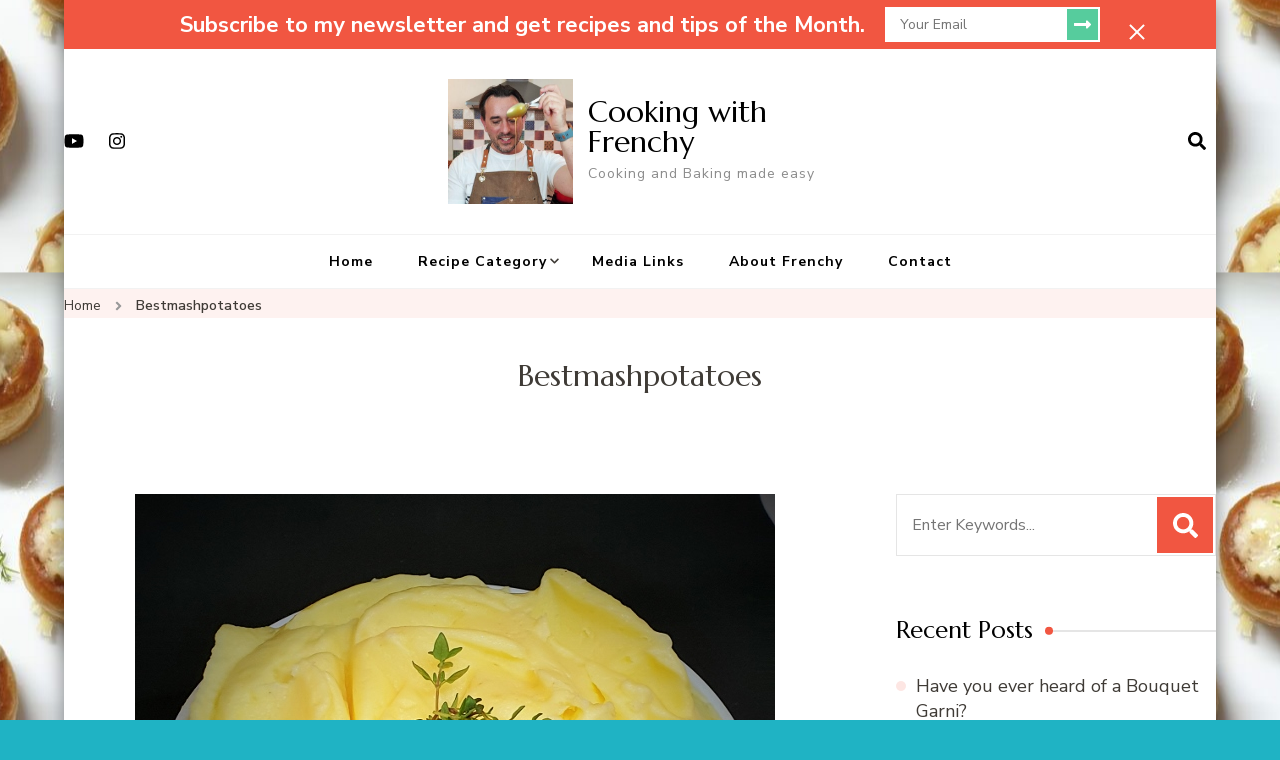

--- FILE ---
content_type: text/html; charset=UTF-8
request_url: https://cookingwithfrenchy.com/recipe-tag/bestmashpotatoes/
body_size: 12402
content:
    <!DOCTYPE html>
    <html lang="en-AU">
    <head itemscope itemtype="http://schema.org/WebSite">
	    <meta charset="UTF-8">
    <meta name="viewport" content="width=device-width, initial-scale=1">
    <link rel="profile" href="http://gmpg.org/xfn/11">
    <title>Bestmashpotatoes &#8211; Cooking with Frenchy</title>
<meta name='robots' content='max-image-preview:large' />
	<style>img:is([sizes="auto" i], [sizes^="auto," i]) { contain-intrinsic-size: 3000px 1500px }</style>
	<link rel='dns-prefetch' href='//fonts.googleapis.com' />
<link rel="alternate" type="application/rss+xml" title="Cooking with Frenchy &raquo; Feed" href="https://cookingwithfrenchy.com/feed/" />
<link rel="alternate" type="application/rss+xml" title="Cooking with Frenchy &raquo; Comments Feed" href="https://cookingwithfrenchy.com/comments/feed/" />
<link rel="alternate" type="application/rss+xml" title="Cooking with Frenchy &raquo; Bestmashpotatoes Recipe Tag Feed" href="https://cookingwithfrenchy.com/recipe-tag/bestmashpotatoes/feed/" />
<script type="text/javascript">
/* <![CDATA[ */
window._wpemojiSettings = {"baseUrl":"https:\/\/s.w.org\/images\/core\/emoji\/16.0.1\/72x72\/","ext":".png","svgUrl":"https:\/\/s.w.org\/images\/core\/emoji\/16.0.1\/svg\/","svgExt":".svg","source":{"concatemoji":"https:\/\/cookingwithfrenchy.com\/wp-includes\/js\/wp-emoji-release.min.js?ver=6.8.3"}};
/*! This file is auto-generated */
!function(s,n){var o,i,e;function c(e){try{var t={supportTests:e,timestamp:(new Date).valueOf()};sessionStorage.setItem(o,JSON.stringify(t))}catch(e){}}function p(e,t,n){e.clearRect(0,0,e.canvas.width,e.canvas.height),e.fillText(t,0,0);var t=new Uint32Array(e.getImageData(0,0,e.canvas.width,e.canvas.height).data),a=(e.clearRect(0,0,e.canvas.width,e.canvas.height),e.fillText(n,0,0),new Uint32Array(e.getImageData(0,0,e.canvas.width,e.canvas.height).data));return t.every(function(e,t){return e===a[t]})}function u(e,t){e.clearRect(0,0,e.canvas.width,e.canvas.height),e.fillText(t,0,0);for(var n=e.getImageData(16,16,1,1),a=0;a<n.data.length;a++)if(0!==n.data[a])return!1;return!0}function f(e,t,n,a){switch(t){case"flag":return n(e,"\ud83c\udff3\ufe0f\u200d\u26a7\ufe0f","\ud83c\udff3\ufe0f\u200b\u26a7\ufe0f")?!1:!n(e,"\ud83c\udde8\ud83c\uddf6","\ud83c\udde8\u200b\ud83c\uddf6")&&!n(e,"\ud83c\udff4\udb40\udc67\udb40\udc62\udb40\udc65\udb40\udc6e\udb40\udc67\udb40\udc7f","\ud83c\udff4\u200b\udb40\udc67\u200b\udb40\udc62\u200b\udb40\udc65\u200b\udb40\udc6e\u200b\udb40\udc67\u200b\udb40\udc7f");case"emoji":return!a(e,"\ud83e\udedf")}return!1}function g(e,t,n,a){var r="undefined"!=typeof WorkerGlobalScope&&self instanceof WorkerGlobalScope?new OffscreenCanvas(300,150):s.createElement("canvas"),o=r.getContext("2d",{willReadFrequently:!0}),i=(o.textBaseline="top",o.font="600 32px Arial",{});return e.forEach(function(e){i[e]=t(o,e,n,a)}),i}function t(e){var t=s.createElement("script");t.src=e,t.defer=!0,s.head.appendChild(t)}"undefined"!=typeof Promise&&(o="wpEmojiSettingsSupports",i=["flag","emoji"],n.supports={everything:!0,everythingExceptFlag:!0},e=new Promise(function(e){s.addEventListener("DOMContentLoaded",e,{once:!0})}),new Promise(function(t){var n=function(){try{var e=JSON.parse(sessionStorage.getItem(o));if("object"==typeof e&&"number"==typeof e.timestamp&&(new Date).valueOf()<e.timestamp+604800&&"object"==typeof e.supportTests)return e.supportTests}catch(e){}return null}();if(!n){if("undefined"!=typeof Worker&&"undefined"!=typeof OffscreenCanvas&&"undefined"!=typeof URL&&URL.createObjectURL&&"undefined"!=typeof Blob)try{var e="postMessage("+g.toString()+"("+[JSON.stringify(i),f.toString(),p.toString(),u.toString()].join(",")+"));",a=new Blob([e],{type:"text/javascript"}),r=new Worker(URL.createObjectURL(a),{name:"wpTestEmojiSupports"});return void(r.onmessage=function(e){c(n=e.data),r.terminate(),t(n)})}catch(e){}c(n=g(i,f,p,u))}t(n)}).then(function(e){for(var t in e)n.supports[t]=e[t],n.supports.everything=n.supports.everything&&n.supports[t],"flag"!==t&&(n.supports.everythingExceptFlag=n.supports.everythingExceptFlag&&n.supports[t]);n.supports.everythingExceptFlag=n.supports.everythingExceptFlag&&!n.supports.flag,n.DOMReady=!1,n.readyCallback=function(){n.DOMReady=!0}}).then(function(){return e}).then(function(){var e;n.supports.everything||(n.readyCallback(),(e=n.source||{}).concatemoji?t(e.concatemoji):e.wpemoji&&e.twemoji&&(t(e.twemoji),t(e.wpemoji)))}))}((window,document),window._wpemojiSettings);
/* ]]> */
</script>
<style id='wp-emoji-styles-inline-css' type='text/css'>

	img.wp-smiley, img.emoji {
		display: inline !important;
		border: none !important;
		box-shadow: none !important;
		height: 1em !important;
		width: 1em !important;
		margin: 0 0.07em !important;
		vertical-align: -0.1em !important;
		background: none !important;
		padding: 0 !important;
	}
</style>
<link rel='stylesheet' id='wp-block-library-css' href='https://cookingwithfrenchy.com/wp-includes/css/dist/block-library/style.min.css?ver=6.8.3' type='text/css' media='all' />
<style id='classic-theme-styles-inline-css' type='text/css'>
/*! This file is auto-generated */
.wp-block-button__link{color:#fff;background-color:#32373c;border-radius:9999px;box-shadow:none;text-decoration:none;padding:calc(.667em + 2px) calc(1.333em + 2px);font-size:1.125em}.wp-block-file__button{background:#32373c;color:#fff;text-decoration:none}
</style>
<style id='global-styles-inline-css' type='text/css'>
:root{--wp--preset--aspect-ratio--square: 1;--wp--preset--aspect-ratio--4-3: 4/3;--wp--preset--aspect-ratio--3-4: 3/4;--wp--preset--aspect-ratio--3-2: 3/2;--wp--preset--aspect-ratio--2-3: 2/3;--wp--preset--aspect-ratio--16-9: 16/9;--wp--preset--aspect-ratio--9-16: 9/16;--wp--preset--color--black: #000000;--wp--preset--color--cyan-bluish-gray: #abb8c3;--wp--preset--color--white: #ffffff;--wp--preset--color--pale-pink: #f78da7;--wp--preset--color--vivid-red: #cf2e2e;--wp--preset--color--luminous-vivid-orange: #ff6900;--wp--preset--color--luminous-vivid-amber: #fcb900;--wp--preset--color--light-green-cyan: #7bdcb5;--wp--preset--color--vivid-green-cyan: #00d084;--wp--preset--color--pale-cyan-blue: #8ed1fc;--wp--preset--color--vivid-cyan-blue: #0693e3;--wp--preset--color--vivid-purple: #9b51e0;--wp--preset--gradient--vivid-cyan-blue-to-vivid-purple: linear-gradient(135deg,rgba(6,147,227,1) 0%,rgb(155,81,224) 100%);--wp--preset--gradient--light-green-cyan-to-vivid-green-cyan: linear-gradient(135deg,rgb(122,220,180) 0%,rgb(0,208,130) 100%);--wp--preset--gradient--luminous-vivid-amber-to-luminous-vivid-orange: linear-gradient(135deg,rgba(252,185,0,1) 0%,rgba(255,105,0,1) 100%);--wp--preset--gradient--luminous-vivid-orange-to-vivid-red: linear-gradient(135deg,rgba(255,105,0,1) 0%,rgb(207,46,46) 100%);--wp--preset--gradient--very-light-gray-to-cyan-bluish-gray: linear-gradient(135deg,rgb(238,238,238) 0%,rgb(169,184,195) 100%);--wp--preset--gradient--cool-to-warm-spectrum: linear-gradient(135deg,rgb(74,234,220) 0%,rgb(151,120,209) 20%,rgb(207,42,186) 40%,rgb(238,44,130) 60%,rgb(251,105,98) 80%,rgb(254,248,76) 100%);--wp--preset--gradient--blush-light-purple: linear-gradient(135deg,rgb(255,206,236) 0%,rgb(152,150,240) 100%);--wp--preset--gradient--blush-bordeaux: linear-gradient(135deg,rgb(254,205,165) 0%,rgb(254,45,45) 50%,rgb(107,0,62) 100%);--wp--preset--gradient--luminous-dusk: linear-gradient(135deg,rgb(255,203,112) 0%,rgb(199,81,192) 50%,rgb(65,88,208) 100%);--wp--preset--gradient--pale-ocean: linear-gradient(135deg,rgb(255,245,203) 0%,rgb(182,227,212) 50%,rgb(51,167,181) 100%);--wp--preset--gradient--electric-grass: linear-gradient(135deg,rgb(202,248,128) 0%,rgb(113,206,126) 100%);--wp--preset--gradient--midnight: linear-gradient(135deg,rgb(2,3,129) 0%,rgb(40,116,252) 100%);--wp--preset--font-size--small: 13px;--wp--preset--font-size--medium: 20px;--wp--preset--font-size--large: 36px;--wp--preset--font-size--x-large: 42px;--wp--preset--spacing--20: 0.44rem;--wp--preset--spacing--30: 0.67rem;--wp--preset--spacing--40: 1rem;--wp--preset--spacing--50: 1.5rem;--wp--preset--spacing--60: 2.25rem;--wp--preset--spacing--70: 3.38rem;--wp--preset--spacing--80: 5.06rem;--wp--preset--shadow--natural: 6px 6px 9px rgba(0, 0, 0, 0.2);--wp--preset--shadow--deep: 12px 12px 50px rgba(0, 0, 0, 0.4);--wp--preset--shadow--sharp: 6px 6px 0px rgba(0, 0, 0, 0.2);--wp--preset--shadow--outlined: 6px 6px 0px -3px rgba(255, 255, 255, 1), 6px 6px rgba(0, 0, 0, 1);--wp--preset--shadow--crisp: 6px 6px 0px rgba(0, 0, 0, 1);}:where(.is-layout-flex){gap: 0.5em;}:where(.is-layout-grid){gap: 0.5em;}body .is-layout-flex{display: flex;}.is-layout-flex{flex-wrap: wrap;align-items: center;}.is-layout-flex > :is(*, div){margin: 0;}body .is-layout-grid{display: grid;}.is-layout-grid > :is(*, div){margin: 0;}:where(.wp-block-columns.is-layout-flex){gap: 2em;}:where(.wp-block-columns.is-layout-grid){gap: 2em;}:where(.wp-block-post-template.is-layout-flex){gap: 1.25em;}:where(.wp-block-post-template.is-layout-grid){gap: 1.25em;}.has-black-color{color: var(--wp--preset--color--black) !important;}.has-cyan-bluish-gray-color{color: var(--wp--preset--color--cyan-bluish-gray) !important;}.has-white-color{color: var(--wp--preset--color--white) !important;}.has-pale-pink-color{color: var(--wp--preset--color--pale-pink) !important;}.has-vivid-red-color{color: var(--wp--preset--color--vivid-red) !important;}.has-luminous-vivid-orange-color{color: var(--wp--preset--color--luminous-vivid-orange) !important;}.has-luminous-vivid-amber-color{color: var(--wp--preset--color--luminous-vivid-amber) !important;}.has-light-green-cyan-color{color: var(--wp--preset--color--light-green-cyan) !important;}.has-vivid-green-cyan-color{color: var(--wp--preset--color--vivid-green-cyan) !important;}.has-pale-cyan-blue-color{color: var(--wp--preset--color--pale-cyan-blue) !important;}.has-vivid-cyan-blue-color{color: var(--wp--preset--color--vivid-cyan-blue) !important;}.has-vivid-purple-color{color: var(--wp--preset--color--vivid-purple) !important;}.has-black-background-color{background-color: var(--wp--preset--color--black) !important;}.has-cyan-bluish-gray-background-color{background-color: var(--wp--preset--color--cyan-bluish-gray) !important;}.has-white-background-color{background-color: var(--wp--preset--color--white) !important;}.has-pale-pink-background-color{background-color: var(--wp--preset--color--pale-pink) !important;}.has-vivid-red-background-color{background-color: var(--wp--preset--color--vivid-red) !important;}.has-luminous-vivid-orange-background-color{background-color: var(--wp--preset--color--luminous-vivid-orange) !important;}.has-luminous-vivid-amber-background-color{background-color: var(--wp--preset--color--luminous-vivid-amber) !important;}.has-light-green-cyan-background-color{background-color: var(--wp--preset--color--light-green-cyan) !important;}.has-vivid-green-cyan-background-color{background-color: var(--wp--preset--color--vivid-green-cyan) !important;}.has-pale-cyan-blue-background-color{background-color: var(--wp--preset--color--pale-cyan-blue) !important;}.has-vivid-cyan-blue-background-color{background-color: var(--wp--preset--color--vivid-cyan-blue) !important;}.has-vivid-purple-background-color{background-color: var(--wp--preset--color--vivid-purple) !important;}.has-black-border-color{border-color: var(--wp--preset--color--black) !important;}.has-cyan-bluish-gray-border-color{border-color: var(--wp--preset--color--cyan-bluish-gray) !important;}.has-white-border-color{border-color: var(--wp--preset--color--white) !important;}.has-pale-pink-border-color{border-color: var(--wp--preset--color--pale-pink) !important;}.has-vivid-red-border-color{border-color: var(--wp--preset--color--vivid-red) !important;}.has-luminous-vivid-orange-border-color{border-color: var(--wp--preset--color--luminous-vivid-orange) !important;}.has-luminous-vivid-amber-border-color{border-color: var(--wp--preset--color--luminous-vivid-amber) !important;}.has-light-green-cyan-border-color{border-color: var(--wp--preset--color--light-green-cyan) !important;}.has-vivid-green-cyan-border-color{border-color: var(--wp--preset--color--vivid-green-cyan) !important;}.has-pale-cyan-blue-border-color{border-color: var(--wp--preset--color--pale-cyan-blue) !important;}.has-vivid-cyan-blue-border-color{border-color: var(--wp--preset--color--vivid-cyan-blue) !important;}.has-vivid-purple-border-color{border-color: var(--wp--preset--color--vivid-purple) !important;}.has-vivid-cyan-blue-to-vivid-purple-gradient-background{background: var(--wp--preset--gradient--vivid-cyan-blue-to-vivid-purple) !important;}.has-light-green-cyan-to-vivid-green-cyan-gradient-background{background: var(--wp--preset--gradient--light-green-cyan-to-vivid-green-cyan) !important;}.has-luminous-vivid-amber-to-luminous-vivid-orange-gradient-background{background: var(--wp--preset--gradient--luminous-vivid-amber-to-luminous-vivid-orange) !important;}.has-luminous-vivid-orange-to-vivid-red-gradient-background{background: var(--wp--preset--gradient--luminous-vivid-orange-to-vivid-red) !important;}.has-very-light-gray-to-cyan-bluish-gray-gradient-background{background: var(--wp--preset--gradient--very-light-gray-to-cyan-bluish-gray) !important;}.has-cool-to-warm-spectrum-gradient-background{background: var(--wp--preset--gradient--cool-to-warm-spectrum) !important;}.has-blush-light-purple-gradient-background{background: var(--wp--preset--gradient--blush-light-purple) !important;}.has-blush-bordeaux-gradient-background{background: var(--wp--preset--gradient--blush-bordeaux) !important;}.has-luminous-dusk-gradient-background{background: var(--wp--preset--gradient--luminous-dusk) !important;}.has-pale-ocean-gradient-background{background: var(--wp--preset--gradient--pale-ocean) !important;}.has-electric-grass-gradient-background{background: var(--wp--preset--gradient--electric-grass) !important;}.has-midnight-gradient-background{background: var(--wp--preset--gradient--midnight) !important;}.has-small-font-size{font-size: var(--wp--preset--font-size--small) !important;}.has-medium-font-size{font-size: var(--wp--preset--font-size--medium) !important;}.has-large-font-size{font-size: var(--wp--preset--font-size--large) !important;}.has-x-large-font-size{font-size: var(--wp--preset--font-size--x-large) !important;}
:where(.wp-block-post-template.is-layout-flex){gap: 1.25em;}:where(.wp-block-post-template.is-layout-grid){gap: 1.25em;}
:where(.wp-block-columns.is-layout-flex){gap: 2em;}:where(.wp-block-columns.is-layout-grid){gap: 2em;}
:root :where(.wp-block-pullquote){font-size: 1.5em;line-height: 1.6;}
</style>
<link rel='stylesheet' id='blossom-recipe-maker-css' href='https://cookingwithfrenchy.com/wp-content/plugins/blossom-recipe-maker/public/css/blossom-recipe-public.css?ver=1.0.11' type='text/css' media='all' />
<link rel='stylesheet' id='blossom-recipe-makerowl-carousel-css' href='https://cookingwithfrenchy.com/wp-content/plugins/blossom-recipe-maker/public/css/owl.carousel.min.css?ver=2.3.4' type='text/css' media='all' />
<link rel='stylesheet' id='blossom-recipe-makerowl-carousel-default-css' href='https://cookingwithfrenchy.com/wp-content/plugins/blossom-recipe-maker/public/css/owl.theme.default.min.css?ver=2.3.4' type='text/css' media='all' />
<link rel='stylesheet' id='blossomthemes-email-newsletter-css' href='https://cookingwithfrenchy.com/wp-content/plugins/blossomthemes-email-newsletter/public/css/blossomthemes-email-newsletter-public.min.css?ver=2.2.10' type='text/css' media='all' />
<link rel='stylesheet' id='blossomthemes-instagram-feed-css' href='https://cookingwithfrenchy.com/wp-content/plugins/blossomthemes-instagram-feed/public/css/blossomthemes-instagram-feed-public.css?ver=2.0.5' type='text/css' media='all' />
<link rel='stylesheet' id='magnific-popup-css' href='https://cookingwithfrenchy.com/wp-content/plugins/blossomthemes-instagram-feed/public/css/magnific-popup.min.css?ver=1.0.0' type='text/css' media='all' />
<link rel='stylesheet' id='blossomthemes-toolkit-css' href='https://cookingwithfrenchy.com/wp-content/plugins/blossomthemes-toolkit/public/css/blossomthemes-toolkit-public.min.css?ver=2.2.7' type='text/css' media='all' />
<link rel='stylesheet' id='wp-components-css' href='https://cookingwithfrenchy.com/wp-includes/css/dist/components/style.min.css?ver=6.8.3' type='text/css' media='all' />
<link rel='stylesheet' id='godaddy-styles-css' href='https://cookingwithfrenchy.com/wp-content/mu-plugins/vendor/wpex/godaddy-launch/includes/Dependencies/GoDaddy/Styles/build/latest.css?ver=2.0.2' type='text/css' media='all' />
<link rel='stylesheet' id='blossom-recipe-google-fonts-css' href='https://fonts.googleapis.com/css?family=Nunito+Sans%3A200%2C300%2Cregular%2C500%2C600%2C700%2C800%2C900%2C200italic%2C300italic%2Citalic%2C500italic%2C600italic%2C700italic%2C800italic%2C900italic%7CMarcellus%3Aregular' type='text/css' media='all' />
<link rel='stylesheet' id='blossom-recipe-css' href='https://cookingwithfrenchy.com/wp-content/themes/blossom-recipe/style.css?ver=1.3.3' type='text/css' media='all' />
<script type="text/javascript" id="jquery-core-js-extra">
/* <![CDATA[ */
var bten_ajax_data = {"ajaxurl":"https:\/\/cookingwithfrenchy.com\/wp-admin\/admin-ajax.php"};
/* ]]> */
</script>
<script type="text/javascript" src="https://cookingwithfrenchy.com/wp-includes/js/jquery/jquery.min.js?ver=3.7.1" id="jquery-core-js"></script>
<script type="text/javascript" src="https://cookingwithfrenchy.com/wp-includes/js/jquery/jquery-migrate.min.js?ver=3.4.1" id="jquery-migrate-js"></script>
<link rel="https://api.w.org/" href="https://cookingwithfrenchy.com/wp-json/" /><link rel="EditURI" type="application/rsd+xml" title="RSD" href="https://cookingwithfrenchy.com/xmlrpc.php?rsd" />
<meta name="generator" content="WordPress 6.8.3" />
<style type="text/css">.recentcomments a{display:inline !important;padding:0 !important;margin:0 !important;}</style><style type="text/css" id="custom-background-css">
body.custom-background { background-color: #1fb3c4; background-image: url("https://cookingwithfrenchy.com/wp-content/uploads/2019/07/20190428_185056-e1562996983290.jpg"); background-position: center center; background-size: auto; background-repeat: repeat; background-attachment: scroll; }
</style>
	<link rel="icon" href="https://cookingwithfrenchy.com/wp-content/uploads/2019/07/cropped-word-press-1-1-32x32.jpg" sizes="32x32" />
<link rel="icon" href="https://cookingwithfrenchy.com/wp-content/uploads/2019/07/cropped-word-press-1-1-192x192.jpg" sizes="192x192" />
<link rel="apple-touch-icon" href="https://cookingwithfrenchy.com/wp-content/uploads/2019/07/cropped-word-press-1-1-180x180.jpg" />
<meta name="msapplication-TileImage" content="https://cookingwithfrenchy.com/wp-content/uploads/2019/07/cropped-word-press-1-1-270x270.jpg" />
<style type='text/css' media='all'>     
    .content-newsletter .blossomthemes-email-newsletter-wrapper.bg-img:after,
    .widget_blossomthemes_email_newsletter_widget .blossomthemes-email-newsletter-wrapper:after{
        background: rgba(241, 86, 65, 0.8);    }
    
   /*Typography*/

    :root {
		--primary-color: #f15641;
		--primary-color-rgb: 241, 86, 65;
		--primary-font: Nunito Sans;
        --secondary-font: Marcellus;
         --dr-primary-font: Nunito Sans;          --dr-secondary-font: Marcellus; 	}

    body {
        font-size   : 18px;        
    }
    
    .site-title{
        font-size   : 30px;
        font-family : Marcellus;
        font-weight : 400;
        font-style  : normal;
    }

	.custom-logo-link img{
        width    : 150px;
        max-width: 100%;
    }
           
    
    </style></head>

<body class="archive tax-recipe-tag term-bestmashpotatoes term-950 custom-background wp-custom-logo wp-theme-blossom-recipe hfeed custom-background-image custom-background-color one-col-grid rightsidebar" itemscope itemtype="http://schema.org/WebPage">

    <div id="page" class="site"><a aria-label="skip to content" class="skip-link" href="#content">Skip to Content</a>
            <div class="sticky-t-bar">
            <div class="sticky-bar-content">
                <div class="container">
                    				<div class="blossomthemes-email-newsletter-wrapper
								" id="boxes-69" style="background: #ffffff; color: #ffffff ">

					
					<div class="text-holder" >
						<h3>Subscribe to my newsletter and get recipes and tips of the Month.</h3>											</div>
					<form id="blossomthemes-email-newsletter-69" class="blossomthemes-email-newsletter-window-69">
													<input type="text" name="subscribe-email" required="required" class="subscribe-email-69" value="" placeholder="Your Email">
													<div id="loader-69" style="display: none">
							<div class="table">
								<div class="table-row">
									<div class="table-cell">
										<svg xmlns="http://www.w3.org/2000/svg" xmlns:xlink="http://www.w3.org/1999/xlink" style="margin: auto; background: none; display: block; shape-rendering: auto;" width="51px" height="51px" viewBox="0 0 100 100" preserveAspectRatio="xMidYMid"> <g transform="rotate(0 50 50)"> <rect x="47" y="24" rx="3" ry="6" width="6" height="12" fill="#453e3f"> <animate attributeName="opacity" values="1;0" keyTimes="0;1" dur="1s" begin="-0.9166666666666666s" repeatCount="indefinite"></animate> </rect> </g><g transform="rotate(30 50 50)"> <rect x="47" y="24" rx="3" ry="6" width="6" height="12" fill="#453e3f"> <animate attributeName="opacity" values="1;0" keyTimes="0;1" dur="1s" begin="-0.8333333333333334s" repeatCount="indefinite"></animate> </rect> </g><g transform="rotate(60 50 50)"> <rect x="47" y="24" rx="3" ry="6" width="6" height="12" fill="#453e3f"> <animate attributeName="opacity" values="1;0" keyTimes="0;1" dur="1s" begin="-0.75s" repeatCount="indefinite"></animate> </rect> </g><g transform="rotate(90 50 50)"> <rect x="47" y="24" rx="3" ry="6" width="6" height="12" fill="#453e3f"> <animate attributeName="opacity" values="1;0" keyTimes="0;1" dur="1s" begin="-0.6666666666666666s" repeatCount="indefinite"></animate> </rect> </g><g transform="rotate(120 50 50)"> <rect x="47" y="24" rx="3" ry="6" width="6" height="12" fill="#453e3f"> <animate attributeName="opacity" values="1;0" keyTimes="0;1" dur="1s" begin="-0.5833333333333334s" repeatCount="indefinite"></animate> </rect> </g><g transform="rotate(150 50 50)"> <rect x="47" y="24" rx="3" ry="6" width="6" height="12" fill="#453e3f"> <animate attributeName="opacity" values="1;0" keyTimes="0;1" dur="1s" begin="-0.5s" repeatCount="indefinite"></animate> </rect> </g><g transform="rotate(180 50 50)"> <rect x="47" y="24" rx="3" ry="6" width="6" height="12" fill="#453e3f"> <animate attributeName="opacity" values="1;0" keyTimes="0;1" dur="1s" begin="-0.4166666666666667s" repeatCount="indefinite"></animate> </rect> </g><g transform="rotate(210 50 50)"> <rect x="47" y="24" rx="3" ry="6" width="6" height="12" fill="#453e3f"> <animate attributeName="opacity" values="1;0" keyTimes="0;1" dur="1s" begin="-0.3333333333333333s" repeatCount="indefinite"></animate> </rect> </g><g transform="rotate(240 50 50)"> <rect x="47" y="24" rx="3" ry="6" width="6" height="12" fill="#453e3f"> <animate attributeName="opacity" values="1;0" keyTimes="0;1" dur="1s" begin="-0.25s" repeatCount="indefinite"></animate> </rect> </g><g transform="rotate(270 50 50)"> <rect x="47" y="24" rx="3" ry="6" width="6" height="12" fill="#453e3f"> <animate attributeName="opacity" values="1;0" keyTimes="0;1" dur="1s" begin="-0.16666666666666666s" repeatCount="indefinite"></animate> </rect> </g><g transform="rotate(300 50 50)"> <rect x="47" y="24" rx="3" ry="6" width="6" height="12" fill="#453e3f"> <animate attributeName="opacity" values="1;0" keyTimes="0;1" dur="1s" begin="-0.08333333333333333s" repeatCount="indefinite"></animate> </rect> </g><g transform="rotate(330 50 50)"> <rect x="47" y="24" rx="3" ry="6" width="6" height="12" fill="#453e3f"> <animate attributeName="opacity" values="1;0" keyTimes="0;1" dur="1s" begin="0s" repeatCount="indefinite"></animate> </rect> </g> <!-- [ldio] generated by https://loading.io/ --></svg>
									</div>
								</div>
							</div>
						</div>
						<input type="submit" name="subscribe-submit" class="subscribe-submit-69" value="Subscribe">
						<input type="hidden" id="bten_subscription_nonce_69" name="bten_subscription_nonce_69" value="b03527278e" /><input type="hidden" name="_wp_http_referer" value="/recipe-tag/bestmashpotatoes/" />					</form>

					
					<div class="bten-response" id="bten-response-69"><span></span></div>
					<div id="mask-69"></div>
				</div>
				<style>#mask-69{position:fixed;width:100%;height:100%;left:0;top:0;z-index:9000;background-color:#000;display:none}#boxes-69 #dialog{width:750px;height:300px;padding:10px;background-color:#fff;font-family:"Segoe UI Light",sans-serif;font-size:15pt}#loader-69{position:absolute;top:27%;left:0;width:100%;height:80%;text-align:center;font-size:50px}#loader-69 .table{display:table;width:100%;height:100%}#loader-69 .table-row{display:table-row}#loader-69 .table-cell{display:table-cell;vertical-align:middle}</style><script>jQuery(function(){jQuery(document).on("submit","form#blossomthemes-email-newsletter-69",function(e){e.preventDefault();jQuery(".subscribe-submit-69").attr("disabled","disabled");var email=jQuery(".subscribe-email-69").val();var fname=jQuery(".subscribe-fname-69").val();var confirmation=jQuery(".subscribe-confirmation-69").val();var sid=69;var nonce=jQuery("#bten_subscription_nonce_69").val();jQuery.ajax({type:"post",dataType:"json",url:bten_ajax_data.ajaxurl,data:{action:"subscription_response",email:email,fname:fname,sid:sid,confirmation:confirmation,nonce:nonce},beforeSend:function(){jQuery("#loader-69").fadeIn(500)},success:function(response){jQuery(".subscribe-submit-69").attr("disabled","disabled");if(response.type==="success"){jQuery("#bten-response-69 span").html(response.message);jQuery("#bten-response-69").fadeIn("slow").delay("3000").fadeOut("3000",function(){jQuery(".subscribe-submit-69").removeAttr("disabled","disabled");jQuery("form#blossomthemes-email-newsletter-69").find("input[type=text]").val("");jQuery("form#blossomthemes-email-newsletter-69").find("input[type=checkbox]").prop("checked",!1)})}else{jQuery("#bten-response-69 span").html(response.message);jQuery("#bten-response-69").fadeIn("slow").delay("3000").fadeOut("3000",function(){jQuery(".subscribe-submit-69").removeAttr("disabled","disabled");jQuery("form#blossomthemes-email-newsletter-69").find("input[type=text]").val("");jQuery("form#blossomthemes-email-newsletter-69").find("input[type=checkbox]").prop("checked",!1)})}},complete:function(){jQuery("#loader-69").fadeOut(500)}})})});</script>                </div>
            </div>
            <button aria-label="sticky bar close" class="close"></button>
        </div>
        
    <header id="masthead" class="site-header header-one" itemscope itemtype="http://schema.org/WPHeader">
        <div class="main-header">
            <div class="container">
                <div class="header-social-icons">    <ul class="social-icon-list">
                    <li>
                <a href="https://www.youtube.com/channel/UCe7XnDC4cRnhSljsfJIFqKg?view_as=subscrib" target="_blank" rel="nofollow noopener">
                    <i class="fab fa-youtube"></i>
                </a>
            </li>          
                        <li>
                <a href="https://www.instagram.com/cookingwithfrenchy/" target="_blank" rel="nofollow noopener">
                    <i class="fab fa-instagram"></i>
                </a>
            </li>          
                </ul>
        </div>                <div class="search-wrap">    <div class="header-search">
        <button aria-label="search form open" class="search-btn" data-toggle-target=".search-modal" data-toggle-body-class="showing-search-modal" data-set-focus=".search-modal .search-field" aria-expanded="false"><span>Search</span><i class="fas fa-search"></i></button>
            <div class="header-search-form search-modal cover-modal" data-modal-target-string=".search-modal">
        <div class="header-search-inner-wrap">
            <form role="search" method="get" class="search-form" action="https://cookingwithfrenchy.com/"><span class="screen-reader-text">Search for:</span><label>Looking for Something?</label><input type="search" class="search-field" placeholder="Enter Keywords..." value="" name="s" /></label><input type="submit" id="submit-field" class="search-submit" value="Search" /></form> 
            <button aria-label="search form close" class="close" data-toggle-target=".search-modal" data-toggle-body-class="showing-search-modal" data-set-focus=".search-modal .search-field" aria-expanded="false"></button>
        </div>
    </div>
        </div>
    </div>                        <div class="site-branding has-logo-text" itemscope itemtype="http://schema.org/Organization">
    		<a href="https://cookingwithfrenchy.com/" class="custom-logo-link" rel="home"><img width="360" height="360" src="https://cookingwithfrenchy.com/wp-content/uploads/2020/08/cropped-Toffee-sauce-by-Frenchy-13.jpg" class="custom-logo" alt="Cooking with Frenchy" decoding="async" fetchpriority="high" srcset="https://cookingwithfrenchy.com/wp-content/uploads/2020/08/cropped-Toffee-sauce-by-Frenchy-13.jpg 360w, https://cookingwithfrenchy.com/wp-content/uploads/2020/08/cropped-Toffee-sauce-by-Frenchy-13-300x300.jpg 300w, https://cookingwithfrenchy.com/wp-content/uploads/2020/08/cropped-Toffee-sauce-by-Frenchy-13-150x150.jpg 150w, https://cookingwithfrenchy.com/wp-content/uploads/2020/08/cropped-Toffee-sauce-by-Frenchy-13-250x250.jpg 250w, https://cookingwithfrenchy.com/wp-content/uploads/2020/08/cropped-Toffee-sauce-by-Frenchy-13-60x60.jpg 60w" sizes="(max-width: 360px) 100vw, 360px" /></a><div class="site-title-wrap">                    <p class="site-title" itemprop="name"><a href="https://cookingwithfrenchy.com/" rel="home" itemprop="url">Cooking with Frenchy</a></p>
                                    <p class="site-description" itemprop="description">Cooking and Baking made easy</p>
                </div>    	</div>    
                </div>
        </div><!-- .main-header -->
        <div class="nav-wrap">
            <div class="container">
                	<nav id="site-navigation" class="main-navigation" itemscope itemtype="http://schema.org/SiteNavigationElement">
		<button class="toggle-button" data-toggle-target=".main-menu-modal" data-toggle-body-class="showing-main-menu-modal" aria-expanded="false" data-set-focus=".close-main-nav-toggle">
            <span class="toggle-bar"></span>
            <span class="toggle-bar"></span>
            <span class="toggle-bar"></span>
        </button>
        <div class="primary-menu-list main-menu-modal cover-modal" data-modal-target-string=".main-menu-modal">
            <button class="close close-main-nav-toggle" data-toggle-target=".main-menu-modal" data-toggle-body-class="showing-main-menu-modal" aria-expanded="false" data-set-focus=".main-menu-modal"></button>
            <div class="mobile-menu" aria-label="Mobile">
                <div class="menu-frenchys-menu-container"><ul id="primary-menu" class="nav-menu main-menu-modal"><li id="menu-item-80" class="menu-item menu-item-type-custom menu-item-object-custom menu-item-home menu-item-80"><a href="https://cookingwithfrenchy.com/">Home</a></li>
<li id="menu-item-81" class="menu-item menu-item-type-post_type menu-item-object-page menu-item-has-children menu-item-81"><a href="https://cookingwithfrenchy.com/recipe-category/">Recipe Category</a>
<ul class="sub-menu">
	<li id="menu-item-111" class="menu-item menu-item-type-post_type menu-item-object-page menu-item-111"><a href="https://cookingwithfrenchy.com/recipe-category/entrees/">Entrees</a></li>
	<li id="menu-item-113" class="menu-item menu-item-type-post_type menu-item-object-page menu-item-113"><a href="https://cookingwithfrenchy.com/recipe-category/mains/">Mains</a></li>
	<li id="menu-item-108" class="menu-item menu-item-type-post_type menu-item-object-page menu-item-108"><a href="https://cookingwithfrenchy.com/recipe-category/desserts/">Desserts</a></li>
	<li id="menu-item-159" class="menu-item menu-item-type-post_type menu-item-object-page menu-item-159"><a href="https://cookingwithfrenchy.com/recipe-category/sauces/">Sauces</a></li>
</ul>
</li>
<li id="menu-item-97" class="menu-item menu-item-type-post_type menu-item-object-page menu-item-97"><a href="https://cookingwithfrenchy.com/media-links/">Media Links</a></li>
<li id="menu-item-101" class="menu-item menu-item-type-post_type menu-item-object-page menu-item-101"><a href="https://cookingwithfrenchy.com/about-frenchy/">About Frenchy</a></li>
<li id="menu-item-98" class="menu-item menu-item-type-post_type menu-item-object-page menu-item-98"><a href="https://cookingwithfrenchy.com/contact/">Contact</a></li>
</ul></div>            </div>
        </div>
	</nav><!-- #site-navigation -->
                </div>
        </div>
    </header>
<div class="breadcrumb-wrapper"><div class="container" >
                <div id="crumbs" itemscope itemtype="http://schema.org/BreadcrumbList"> 
                    <span itemprop="itemListElement" itemscope itemtype="http://schema.org/ListItem">
                        <a itemprop="item" href="https://cookingwithfrenchy.com"><span itemprop="name">Home</span></a>
                        <meta itemprop="position" content="1" />
                        <span class="separator"><i class="fa fa-angle-right"></i></span>
                    </span><span class="current" itemprop="itemListElement" itemscope itemtype="http://schema.org/ListItem"><a itemprop="item" href="https://cookingwithfrenchy.com/recipe-tag/bestmashpotatoes/"><span itemprop="name">Bestmashpotatoes</span></a><meta itemprop="position" content="2" /></span></div></div></div><!-- .breadcrumb-wrapper -->    <div id="content" class="site-content">
                    <section class="page-header">
                <div class="container">
        			<h1 class="page-title">Bestmashpotatoes</h1>                </div>
    		</section>
                <div class="container">
        
<div class="wrap">

	
		<div id="primary" class="content-area" itemscope itemtype="http://schema.org/ItemList">
		<main id="main" class="site-main" role="main">
			<div class="parent-taxonomy-wrap">

			<div class="article-wrap">
    <article id="post-3529" class="post-3529 blossom-recipe type-blossom-recipe status-publish has-post-thumbnail hentry recipe-category-mains recipe-category-vegetables recipe-cuisine-french recipe-cooking-method-boiling recipe-tag-bestmashpotatoes recipe-tag-mashpotato recipe-tag-parisianmashpotatoes recipe-tag-parismash recipe-tag-potatoes recipe-tag-spuds" itemscope itemtype="https://schema.org/Blog">
    	<figure class="post-thumbnail"><a href="https://cookingwithfrenchy.com/recipes/how-to-make-the-best-mash-potatoes-aka-paris-potato-mash/"><img width="640" height="640" src="https://cookingwithfrenchy.com/wp-content/uploads/2021/10/Frenchys-paris-mash-5-640x640-1.jpg" class="attachment-blossom-recipe-blog size-blossom-recipe-blog wp-post-image" alt="" itemprop="image" decoding="async" srcset="https://cookingwithfrenchy.com/wp-content/uploads/2021/10/Frenchys-paris-mash-5-640x640-1.jpg 640w, https://cookingwithfrenchy.com/wp-content/uploads/2021/10/Frenchys-paris-mash-5-640x640-1-300x300.jpg 300w, https://cookingwithfrenchy.com/wp-content/uploads/2021/10/Frenchys-paris-mash-5-640x640-1-150x150.jpg 150w, https://cookingwithfrenchy.com/wp-content/uploads/2021/10/Frenchys-paris-mash-5-640x640-1-250x250.jpg 250w, https://cookingwithfrenchy.com/wp-content/uploads/2021/10/Frenchys-paris-mash-5-640x640-1-60x60.jpg 60w" sizes="(max-width: 640px) 100vw, 640px" /></a></figure><div class="article-content-wrap">    <header class="entry-header">
		<span class="category" itemprop="about"><a href="https://cookingwithfrenchy.com/recipe-category/mains/" rel="tag">Mains</a><a href="https://cookingwithfrenchy.com/recipe-category/vegetables/" rel="tag">Vegetables</a></span><h2 class="entry-title" itemprop="headline"><a href="https://cookingwithfrenchy.com/recipes/how-to-make-the-best-mash-potatoes-aka-paris-potato-mash/" rel="bookmark">How to make the best Mash potatoes-AKA PARIS POTATO MASH</a></h2><div class="entry-meta"><span class="posted-on"><svg xmlns="http://www.w3.org/2000/svg" xmlns:xlink="http://www.w3.org/1999/xlink" width="33" height="31" viewBox="0 0 33 31"><defs><filter id="Rectangle_1344" x="0" y="0" width="33" height="31" filterUnits="userSpaceOnUse"><feOffset dy="3" input="SourceAlpha"></feOffset><feGaussianBlur stdDeviation="3" result="blur"></feGaussianBlur><feFlood flood-color="#E84E3B" flood-opacity="0.102"></feFlood><feComposite operator="in" in2="blur"></feComposite><feComposite in="SourceGraphic"></feComposite></filter></defs><g id="Group_5559" data-name="Group 5559" transform="translate(-534.481 -811)"><g transform="matrix(1, 0, 0, 1, 534.48, 811)" filter="url(#Rectangle_1344)"><rect id="Rectangle_1344-2" data-name="Rectangle 1344" width="15" height="13" transform="translate(9 6)" fill="#fff"></rect></g><path id="Path_30675" data-name="Path 30675" d="M5.84,23.3a2.279,2.279,0,0,1-2.277-2.277V10.1A2.279,2.279,0,0,1,5.84,7.821H7.206V6.455a.455.455,0,0,1,.911,0V7.821h6.375V6.455a.455.455,0,0,1,.911,0V7.821h1.366A2.28,2.28,0,0,1,19.044,10.1V21.026A2.279,2.279,0,0,1,16.767,23.3ZM4.474,21.026A1.367,1.367,0,0,0,5.84,22.392H16.767a1.368,1.368,0,0,0,1.366-1.366V12.374H4.474ZM5.84,8.732A1.367,1.367,0,0,0,4.474,10.1v1.366h13.66V10.1a1.368,1.368,0,0,0-1.366-1.366Z" transform="translate(539.437 808)" fill="#ABADB4"></path><g id="Group_5542" data-name="Group 5542" transform="translate(547.149 822.506)"><path id="Path_30676" data-name="Path 30676" d="M1036.473-439.908a.828.828,0,0,1,.831.814.832.832,0,0,1-.833.838.831.831,0,0,1-.825-.822A.826.826,0,0,1,1036.473-439.908Z" transform="translate(-1035.646 439.908)" fill="#374757"></path><path id="Path_30677" data-name="Path 30677" d="M1105.926-439.908a.826.826,0,0,1,.831.826.832.832,0,0,1-.821.826.831.831,0,0,1-.836-.823A.827.827,0,0,1,1105.926-439.908Z" transform="translate(-1099.534 439.908)" fill="#374757"></path><path id="Path_30678" data-name="Path 30678" d="M1071.255-439.909a.821.821,0,0,1,.81.844.825.825,0,0,1-.847.809.825.825,0,0,1-.8-.851A.821.821,0,0,1,1071.255-439.909Z" transform="translate(-1067.628 439.909)" fill="#374757"></path><path id="Path_30679" data-name="Path 30679" d="M1036.473-439.908a.828.828,0,0,1,.831.814.832.832,0,0,1-.833.838.831.831,0,0,1-.825-.822A.826.826,0,0,1,1036.473-439.908Z" transform="translate(-1035.646 443.397)" fill="#374757"></path><path id="Path_30680" data-name="Path 30680" d="M1105.926-439.908a.826.826,0,0,1,.831.826.832.832,0,0,1-.821.826.831.831,0,0,1-.836-.823A.827.827,0,0,1,1105.926-439.908Z" transform="translate(-1099.534 443.397)" fill="#374757"></path><path id="Path_30681" data-name="Path 30681" d="M1071.255-439.909a.821.821,0,0,1,.81.844.825.825,0,0,1-.847.809.825.825,0,0,1-.8-.851A.821.821,0,0,1,1071.255-439.909Z" transform="translate(-1067.628 443.397)" fill="#374757"></path></g></g></svg><a href="https://cookingwithfrenchy.com/recipes/how-to-make-the-best-mash-potatoes-aka-paris-potato-mash/" rel="bookmark"><time class="entry-date published updated" datetime="2021-10-09T04:12:39+00:00" itemprop="dateModified">October 9, 2021</time><time class="updated" datetime="2021-10-09T02:30:38+00:00" itemprop="datePublished">October 9, 2021</time></a></span></div>	</header>         
        <div class="entry-content" itemprop="text">
		<p>Do you want to know the secret of a good potato mash ? here is my secret recipe. This is the best Parisian style potato mash you will ever taste. so get rady and start peeling, youll be the talk of the party. </p>
	</div><!-- .entry-content -->
    	<footer class="entry-footer">
		<a href="https://cookingwithfrenchy.com/recipes/how-to-make-the-best-mash-potatoes-aka-paris-potato-mash/" class="btn-link">Read more</a>	</footer><!-- .entry-footer -->
	</div>    </article><!-- #post-3529 -->
</div>
</div>	</main><!-- #main -->
	</div><!-- #primary -->

</div><!-- .wrap -->


<aside id="secondary" class="widget-area" role="complementary" itemscope itemtype="http://schema.org/WPSideBar">
	<section id="search-2" class="widget widget_search"><form role="search" method="get" class="search-form" action="https://cookingwithfrenchy.com/"><span class="screen-reader-text">Search for:</span><label>Looking for Something?</label><input type="search" class="search-field" placeholder="Enter Keywords..." value="" name="s" /></label><input type="submit" id="submit-field" class="search-submit" value="Search" /></form></section>
		<section id="recent-posts-2" class="widget widget_recent_entries">
		<h2 class="widget-title" itemprop="name">Recent Posts</h2>
		<ul>
											<li>
					<a href="https://cookingwithfrenchy.com/2021/09/have-you-ever-heard-of-a-bouquet-garni/">Have you ever heard of a Bouquet Garni?</a>
									</li>
											<li>
					<a href="https://cookingwithfrenchy.com/2021/03/learn-how-to-cook-your-broccoli-every-single-time/">Learn How to cook your Broccoli Every Single Time</a>
									</li>
											<li>
					<a href="https://cookingwithfrenchy.com/2021/03/creme-caramel/">Creme Caramel</a>
									</li>
											<li>
					<a href="https://cookingwithfrenchy.com/2020/04/crepes-recipe-history-legend/">Crepes-Recipe, History &#038; Legend</a>
									</li>
											<li>
					<a href="https://cookingwithfrenchy.com/2020/04/sable-breton-a-delicious-french-butter-cookie/">Sable Breton- A delicious French butter cookie</a>
									</li>
					</ul>

		</section><section id="recent-comments-2" class="widget widget_recent_comments"><h2 class="widget-title" itemprop="name">Recent Comments</h2><ul id="recentcomments"><li class="recentcomments"><span class="comment-author-link"><span itemprop="name">cookingwithfrenchy</span></span> on <a href="https://cookingwithfrenchy.com/recipes/tart-tatin-apple-pie-upside-down/#comment-121">Tart Tatin- Apple pie upside-down</a></li><li class="recentcomments"><span class="comment-author-link"><span itemprop="name"><a href=http://www.authorstream.com/patrickvillalobos/ rel="external nofollow noopener" class="url" itemprop="url">www.authorstream.com</a></span></span> on <a href="https://cookingwithfrenchy.com/recipes/vegetarian-paella-ole/#comment-120">Vegetarian Paella-Ole!!</a></li><li class="recentcomments"><span class="comment-author-link"><span itemprop="name"><a href=https://myonlinetvseries.com/series/4929-galilei-donna rel="external nofollow noopener" class="url" itemprop="url">Marty Blankenburg</a></span></span> on <a href="https://cookingwithfrenchy.com/recipes/tart-tatin-apple-pie-upside-down/#comment-119">Tart Tatin- Apple pie upside-down</a></li><li class="recentcomments"><span class="comment-author-link"><span itemprop="name"><a href=https://www.xn--42c9bsq2d4f7a2a.com/ rel="external nofollow noopener" class="url" itemprop="url">ปั้มไลค์</a></span></span> on <a href="https://cookingwithfrenchy.com/recipes/vegetarian-paella-ole/#comment-117">Vegetarian Paella-Ole!!</a></li><li class="recentcomments"><span class="comment-author-link"><span itemprop="name">cookingwithfrenchy</span></span> on <a href="https://cookingwithfrenchy.com/recipes/how-to-make-puff-pastry-pate-feuilletee/#comment-108">How to make puff pastry -pate feuilletee</a></li></ul></section><section id="archives-2" class="widget widget_archive"><h2 class="widget-title" itemprop="name">Archives</h2>		<label class="screen-reader-text" for="archives-dropdown-2">Archives</label>
		<select id="archives-dropdown-2" name="archive-dropdown">
			
			<option value="">Select Month</option>
				<option value='https://cookingwithfrenchy.com/2021/09/'> September 2021 </option>
	<option value='https://cookingwithfrenchy.com/2021/03/'> March 2021 </option>
	<option value='https://cookingwithfrenchy.com/2020/04/'> April 2020 </option>
	<option value='https://cookingwithfrenchy.com/2020/03/'> March 2020 </option>
	<option value='https://cookingwithfrenchy.com/2020/02/'> February 2020 </option>
	<option value='https://cookingwithfrenchy.com/2020/01/'> January 2020 </option>
	<option value='https://cookingwithfrenchy.com/2019/12/'> December 2019 </option>
	<option value='https://cookingwithfrenchy.com/2019/11/'> November 2019 </option>
	<option value='https://cookingwithfrenchy.com/2019/10/'> October 2019 </option>
	<option value='https://cookingwithfrenchy.com/2019/09/'> September 2019 </option>
	<option value='https://cookingwithfrenchy.com/2019/08/'> August 2019 </option>
	<option value='https://cookingwithfrenchy.com/2019/07/'> July 2019 </option>

		</select>

			<script type="text/javascript">
/* <![CDATA[ */

(function() {
	var dropdown = document.getElementById( "archives-dropdown-2" );
	function onSelectChange() {
		if ( dropdown.options[ dropdown.selectedIndex ].value !== '' ) {
			document.location.href = this.options[ this.selectedIndex ].value;
		}
	}
	dropdown.onchange = onSelectChange;
})();

/* ]]> */
</script>
</section><section id="categories-2" class="widget widget_categories"><h2 class="widget-title" itemprop="name">Recipes</h2>
			<ul>
					<li class="cat-item cat-item-80"><a href="https://cookingwithfrenchy.com/category/news/methods-of-cookery/">Methods of cookery</a>
</li>
	<li class="cat-item cat-item-7"><a href="https://cookingwithfrenchy.com/category/news/">news</a>
</li>
	<li class="cat-item cat-item-33"><a href="https://cookingwithfrenchy.com/category/tip-of-the-week/">Tip of the week</a>
</li>
			</ul>

			</section></aside><!-- #secondary -->
            
        </div><!-- .container -->        
    </div><!-- .site-content -->
<div class="newsletter-section"><div class="container"><section id="blossomthemes_email_newsletter_widget-3" class="widget widget_blossomthemes_email_newsletter_widget"><h2 class="widget-title" itemprop="name">Subscribe now for tips and more..</h2>				<div class="blossomthemes-email-newsletter-wrapper
								" id="boxes-69" style="background: #ffffff; color:#ffffff;">
					
					
											<div class="img-holder">
							<img width="600" height="600" src="https://cookingwithfrenchy.com/wp-content/uploads/2019/07/20190403_125011-1-e1563002109558.jpg" class="attachment-full size-full" alt="Subscribe now for tips and more.." decoding="async" loading="lazy" />							 
						</div>
										<div class="text-holder" >
						<h3>Subscribe to my newsletter and get recipes and tips of the Month.</h3>											</div>
					<form id="blossomthemes-email-newsletter-69-9690269539" class="blossomthemes-email-newsletter-window-69-9690269539">
													<input type="text" name="subscribe-email" class="subscribe-email-69-9690269539" value="" placeholder="Your Email">
													<div id="loader-69-9690269539" style="display: none">
							<div class="table">
								<div class="table-row">
									<div class="table-cell">
										<svg xmlns="http://www.w3.org/2000/svg" xmlns:xlink="http://www.w3.org/1999/xlink" style="margin: auto; background: none; display: block; shape-rendering: auto;" width="51px" height="51px" viewBox="0 0 100 100" preserveAspectRatio="xMidYMid"> <g transform="rotate(0 50 50)"> <rect x="47" y="24" rx="3" ry="6" width="6" height="12" fill="#453e3f"> <animate attributeName="opacity" values="1;0" keyTimes="0;1" dur="1s" begin="-0.9166666666666666s" repeatCount="indefinite"></animate> </rect> </g><g transform="rotate(30 50 50)"> <rect x="47" y="24" rx="3" ry="6" width="6" height="12" fill="#453e3f"> <animate attributeName="opacity" values="1;0" keyTimes="0;1" dur="1s" begin="-0.8333333333333334s" repeatCount="indefinite"></animate> </rect> </g><g transform="rotate(60 50 50)"> <rect x="47" y="24" rx="3" ry="6" width="6" height="12" fill="#453e3f"> <animate attributeName="opacity" values="1;0" keyTimes="0;1" dur="1s" begin="-0.75s" repeatCount="indefinite"></animate> </rect> </g><g transform="rotate(90 50 50)"> <rect x="47" y="24" rx="3" ry="6" width="6" height="12" fill="#453e3f"> <animate attributeName="opacity" values="1;0" keyTimes="0;1" dur="1s" begin="-0.6666666666666666s" repeatCount="indefinite"></animate> </rect> </g><g transform="rotate(120 50 50)"> <rect x="47" y="24" rx="3" ry="6" width="6" height="12" fill="#453e3f"> <animate attributeName="opacity" values="1;0" keyTimes="0;1" dur="1s" begin="-0.5833333333333334s" repeatCount="indefinite"></animate> </rect> </g><g transform="rotate(150 50 50)"> <rect x="47" y="24" rx="3" ry="6" width="6" height="12" fill="#453e3f"> <animate attributeName="opacity" values="1;0" keyTimes="0;1" dur="1s" begin="-0.5s" repeatCount="indefinite"></animate> </rect> </g><g transform="rotate(180 50 50)"> <rect x="47" y="24" rx="3" ry="6" width="6" height="12" fill="#453e3f"> <animate attributeName="opacity" values="1;0" keyTimes="0;1" dur="1s" begin="-0.4166666666666667s" repeatCount="indefinite"></animate> </rect> </g><g transform="rotate(210 50 50)"> <rect x="47" y="24" rx="3" ry="6" width="6" height="12" fill="#453e3f"> <animate attributeName="opacity" values="1;0" keyTimes="0;1" dur="1s" begin="-0.3333333333333333s" repeatCount="indefinite"></animate> </rect> </g><g transform="rotate(240 50 50)"> <rect x="47" y="24" rx="3" ry="6" width="6" height="12" fill="#453e3f"> <animate attributeName="opacity" values="1;0" keyTimes="0;1" dur="1s" begin="-0.25s" repeatCount="indefinite"></animate> </rect> </g><g transform="rotate(270 50 50)"> <rect x="47" y="24" rx="3" ry="6" width="6" height="12" fill="#453e3f"> <animate attributeName="opacity" values="1;0" keyTimes="0;1" dur="1s" begin="-0.16666666666666666s" repeatCount="indefinite"></animate> </rect> </g><g transform="rotate(300 50 50)"> <rect x="47" y="24" rx="3" ry="6" width="6" height="12" fill="#453e3f"> <animate attributeName="opacity" values="1;0" keyTimes="0;1" dur="1s" begin="-0.08333333333333333s" repeatCount="indefinite"></animate> </rect> </g><g transform="rotate(330 50 50)"> <rect x="47" y="24" rx="3" ry="6" width="6" height="12" fill="#453e3f"> <animate attributeName="opacity" values="1;0" keyTimes="0;1" dur="1s" begin="0s" repeatCount="indefinite"></animate> </rect> </g> <!-- [ldio] generated by https://loading.io/ --></svg>
									</div>
								</div>
							</div>
						</div>
						<input type="submit" name="subscribe-submit" class="subscribe-submit-69-9690269539" value="Subscribe">
						<input type="hidden" id="bten_subscription_nonce_69-9690269539" name="bten_subscription_nonce_69-9690269539" value="b03527278e" /><input type="hidden" name="_wp_http_referer" value="/recipe-tag/bestmashpotatoes/" />					</form>
					<div class="bten-response" id="bten-response-69-9690269539"><span></span></div>
					<div id="mask-69-9690269539"></div>

									</div>
				<style>#mask-69-9690269539{position:fixed;width:100%;height:100%;left:0;top:0;z-index:9000;background-color:#000;display:none}#boxes-69 #dialog{width:750px;height:300px;padding:10px;background-color:#fff;font-family:"Segoe UI Light",sans-serif;font-size:15pt}#blossomthemes-email-newsletter-69-9690269539 input.subscribe-submit-69-9690269539{color:;background:}#blossomthemes-email-newsletter-69-9690269539 input.subscribe-submit-69-9690269539:hover{color:;background:}#loader-69-9690269539{position:absolute;top:27%;left:0;width:100%;height:80%;text-align:center;font-size:50px}#loader-69-9690269539 .table{display:table;width:100%;height:100%}#loader-69-9690269539 .table-row{display:table-row}#loader-69-9690269539 .table-cell{display:table-cell;vertical-align:middle}</style><script>jQuery(function(){const uniqueId=Math.random().toString(36).substr(2,9);jQuery(document).on("submit","form#blossomthemes-email-newsletter-69-9690269539",function(e){e.preventDefault();jQuery(".subscribe-submit-69-9690269539").attr("disabled","disabled");var email=jQuery(".subscribe-email-69-9690269539").val();var fname=jQuery(".subscribe-fname-69-9690269539").val();var sid=69;var nonce=jQuery("#bten_subscription_nonce_69-9690269539").val();jQuery.ajax({type:"post",dataType:"json",url:bten_ajax_data.ajaxurl,data:{action:"subscription_response",email:email,fname:fname,sid:sid,nonce:nonce},beforeSend:function(){jQuery("#loader-69-9690269539").fadeIn(500)},success:function(response){jQuery(".subscribe-submit-69-9690269539").attr("disabled","disabled");if(response.type==="success"){jQuery("#bten-response-69-9690269539 span").html(response.message);jQuery("#bten-response-69-9690269539").fadeIn("slow").delay("3000").fadeOut("3000",function(){jQuery(".subscribe-submit-69-9690269539").removeAttr("disabled","disabled");jQuery("form#blossomthemes-email-newsletter-69-9690269539").find("input[type=text]").val("")})}else{jQuery("#bten-response-69-9690269539 span").html(response.message);jQuery("#bten-response-69-9690269539").fadeIn("slow").delay("3000").fadeOut("3000",function(){jQuery(".subscribe-submit-69-9690269539").removeAttr("disabled","disabled");jQuery("form#blossomthemes-email-newsletter-69-9690269539").find("input[type=text]").val("")})}},complete:function(){jQuery("#loader-69-9690269539").fadeOut(500)}})})});</script></section></div></div>    <footer id="colophon" class="site-footer" itemscope itemtype="http://schema.org/WPFooter">
        <div class="bottom-footer">
		<div class="container">
			<div class="copyright">            
            <span class="copyright-text">All photos and recipe are protected by copyright laws to Cookingwithfrenchy.
</span>Blossom Recipe | Developed By<a href="https://blossomthemes.com/" rel="nofollow" target="_blank">Blossom Themes</a>.Powered by <a href="https://wordpress.org/" target="_blank">WordPress</a>.                
            </div>
		</div>
	</div>
        </footer><!-- #colophon -->
        <button aria-label="got to top" id="back-to-top">
		<span><i class="fas fa-long-arrow-alt-up"></i></span>
	</button>
        </div><!-- #page -->
    <script type="speculationrules">
{"prefetch":[{"source":"document","where":{"and":[{"href_matches":"\/*"},{"not":{"href_matches":["\/wp-*.php","\/wp-admin\/*","\/wp-content\/uploads\/*","\/wp-content\/*","\/wp-content\/plugins\/*","\/wp-content\/themes\/blossom-recipe\/*","\/*\\?(.+)"]}},{"not":{"selector_matches":"a[rel~=\"nofollow\"]"}},{"not":{"selector_matches":".no-prefetch, .no-prefetch a"}}]},"eagerness":"conservative"}]}
</script>
<script type="text/javascript" src="https://cookingwithfrenchy.com/wp-includes/js/jquery/ui/core.min.js?ver=1.13.3" id="jquery-ui-core-js"></script>
<script type="text/javascript" src="https://cookingwithfrenchy.com/wp-includes/js/jquery/ui/progressbar.min.js?ver=1.13.3" id="jquery-ui-progressbar-js"></script>
<script type="text/javascript" src="https://cookingwithfrenchy.com/wp-content/plugins/blossom-recipe-maker/public/js/blossom-recipe-public.js?ver=1.0.11" id="blossom-recipe-maker-js"></script>
<script type="text/javascript" src="https://cookingwithfrenchy.com/wp-content/plugins/blossom-recipe-maker/public/js/blossom-adjust-ingredients.js?ver=1.0.11" id="blossom-recipe-makeradjust-ingredients-js"></script>
<script type="text/javascript" src="https://cookingwithfrenchy.com/wp-content/plugins/blossom-recipe-maker/public/js/math.min.js?ver=5.1.2" id="blossom-recipe-makermath-script-js"></script>
<script type="text/javascript" src="https://cookingwithfrenchy.com/wp-content/plugins/blossom-recipe-maker/public/js/owl.carousel.min.js?ver=2.3.4" id="blossom-recipe-makerowl-carousel-js"></script>
<script type="text/javascript" src="https://cookingwithfrenchy.com/wp-content/plugins/blossom-recipe-maker/public/js/fontawesome/all.min.js?ver=5.14.0" id="all-js"></script>
<script type="text/javascript" src="https://cookingwithfrenchy.com/wp-content/plugins/blossomthemes-instagram-feed/public/js/blossomthemes-instagram-feed-public.js?ver=2.0.5" id="blossomthemes-instagram-feed-js"></script>
<script type="text/javascript" src="https://cookingwithfrenchy.com/wp-content/plugins/blossomthemes-instagram-feed/public/js/jquery.magnific-popup.min.js?ver=1.0.0" id="magnific-popup-js"></script>
<script type="text/javascript" src="https://cookingwithfrenchy.com/wp-content/plugins/blossomthemes-toolkit/public/js/isotope.pkgd.min.js?ver=3.0.5" id="isotope-pkgd-js"></script>
<script type="text/javascript" src="https://cookingwithfrenchy.com/wp-includes/js/imagesloaded.min.js?ver=5.0.0" id="imagesloaded-js"></script>
<script type="text/javascript" src="https://cookingwithfrenchy.com/wp-includes/js/masonry.min.js?ver=4.2.2" id="masonry-js"></script>
<script type="text/javascript" src="https://cookingwithfrenchy.com/wp-content/plugins/blossomthemes-toolkit/public/js/blossomthemes-toolkit-public.min.js?ver=2.2.7" id="blossomthemes-toolkit-js"></script>
<script type="text/javascript" src="https://cookingwithfrenchy.com/wp-content/plugins/blossomthemes-toolkit/public/js/fontawesome/v4-shims.min.js?ver=6.5.1" id="v4-shims-js"></script>
<script type="text/javascript" id="blossom-recipe-js-extra">
/* <![CDATA[ */
var blossom_recipe_data = {"rtl":"","ajax_url":"https:\/\/cookingwithfrenchy.com\/wp-admin\/admin-ajax.php"};
/* ]]> */
</script>
<script type="text/javascript" src="https://cookingwithfrenchy.com/wp-content/themes/blossom-recipe/js/custom.min.js?ver=1.3.3" id="blossom-recipe-js"></script>
<script type="text/javascript" src="https://cookingwithfrenchy.com/wp-content/themes/blossom-recipe/js/modal-accessibility.min.js?ver=1.3.3" id="blossom-recipe-modal-js"></script>
		<script>'undefined'=== typeof _trfq || (window._trfq = []);'undefined'=== typeof _trfd && (window._trfd=[]),
                _trfd.push({'tccl.baseHost':'secureserver.net'}),
                _trfd.push({'ap':'wpaas_v2'},
                    {'server':'48e70e87e7a6'},
                    {'pod':'c23-prod-p3-us-west-2'},
                                        {'xid':'44822707'},
                    {'wp':'6.8.3'},
                    {'php':'8.2.30'},
                    {'loggedin':'0'},
                    {'cdn':'1'},
                    {'builder':''},
                    {'theme':'blossom-recipe'},
                    {'wds':'0'},
                    {'wp_alloptions_count':'236'},
                    {'wp_alloptions_bytes':'114218'},
                    {'gdl_coming_soon_page':'0'}
                    , {'appid':'580323'}                 );
            var trafficScript = document.createElement('script'); trafficScript.src = 'https://img1.wsimg.com/signals/js/clients/scc-c2/scc-c2.min.js'; window.document.head.appendChild(trafficScript);</script>
		<script>window.addEventListener('click', function (elem) { var _elem$target, _elem$target$dataset, _window, _window$_trfq; return (elem === null || elem === void 0 ? void 0 : (_elem$target = elem.target) === null || _elem$target === void 0 ? void 0 : (_elem$target$dataset = _elem$target.dataset) === null || _elem$target$dataset === void 0 ? void 0 : _elem$target$dataset.eid) && ((_window = window) === null || _window === void 0 ? void 0 : (_window$_trfq = _window._trfq) === null || _window$_trfq === void 0 ? void 0 : _window$_trfq.push(["cmdLogEvent", "click", elem.target.dataset.eid]));});</script>
		<script src='https://img1.wsimg.com/traffic-assets/js/tccl-tti.min.js' onload="window.tti.calculateTTI()"></script>
		
</body>
</html>
